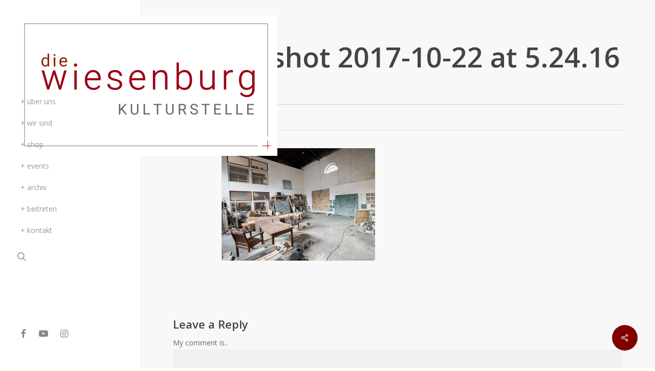

--- FILE ---
content_type: text/html; charset=UTF-8
request_url: https://diewiesenburg.berlin/portfolio/lebendiger-adventskalender/screen-shot-2017-10-22-at-5-24-16-pm/
body_size: 15027
content:
<!doctype html>
<html lang="de-DE" class="no-js">
<head>
	<meta charset="UTF-8">
	<meta name="viewport" content="width=device-width, initial-scale=1, maximum-scale=1, user-scalable=0" /><link rel="shortcut icon" href="https://usercontent.one/wp/diewiesenburg.berlin/wp-content/uploads/2017/04/fav.png?media=1682755606" /><meta name='robots' content='index, follow, max-image-preview:large, max-snippet:-1, max-video-preview:-1' />
<link rel="alternate" hreflang="de" href="https://diewiesenburg.berlin/portfolio/lebendiger-adventskalender/screen-shot-2017-10-22-at-5-24-16-pm/" />
<link rel="alternate" hreflang="x-default" href="https://diewiesenburg.berlin/portfolio/lebendiger-adventskalender/screen-shot-2017-10-22-at-5-24-16-pm/" />

	<!-- This site is optimized with the Yoast SEO plugin v20.12 - https://yoast.com/wordpress/plugins/seo/ -->
	<title>Screen shot 2017-10-22 at 5.24.16 PM -</title>
	<link rel="canonical" href="https://diewiesenburg.berlin/portfolio/lebendiger-adventskalender/screen-shot-2017-10-22-at-5-24-16-pm/" />
	<meta property="og:locale" content="de_DE" />
	<meta property="og:type" content="article" />
	<meta property="og:title" content="Screen shot 2017-10-22 at 5.24.16 PM -" />
	<meta property="og:url" content="https://diewiesenburg.berlin/portfolio/lebendiger-adventskalender/screen-shot-2017-10-22-at-5-24-16-pm/" />
	<meta property="article:publisher" content="https://www.facebook.com/diewiesenburg.berlin/" />
	<meta property="og:image" content="https://diewiesenburg.berlin/portfolio/lebendiger-adventskalender/screen-shot-2017-10-22-at-5-24-16-pm" />
	<meta property="og:image:width" content="786" />
	<meta property="og:image:height" content="576" />
	<meta property="og:image:type" content="image/png" />
	<meta name="twitter:card" content="summary_large_image" />
	<meta name="twitter:site" content="@Yoast" />
	<script type="application/ld+json" class="yoast-schema-graph">{"@context":"https://schema.org","@graph":[{"@type":"WebPage","@id":"https://diewiesenburg.berlin/portfolio/lebendiger-adventskalender/screen-shot-2017-10-22-at-5-24-16-pm/","url":"https://diewiesenburg.berlin/portfolio/lebendiger-adventskalender/screen-shot-2017-10-22-at-5-24-16-pm/","name":"Screen shot 2017-10-22 at 5.24.16 PM -","isPartOf":{"@id":"https://diewiesenburg.berlin/#website"},"primaryImageOfPage":{"@id":"https://diewiesenburg.berlin/portfolio/lebendiger-adventskalender/screen-shot-2017-10-22-at-5-24-16-pm/#primaryimage"},"image":{"@id":"https://diewiesenburg.berlin/portfolio/lebendiger-adventskalender/screen-shot-2017-10-22-at-5-24-16-pm/#primaryimage"},"thumbnailUrl":"https://diewiesenburg.berlin/wp-content/uploads/2017/10/Screen-shot-2017-10-22-at-5.24.16-PM.png","datePublished":"2017-10-22T15:25:03+00:00","dateModified":"2017-10-22T15:25:03+00:00","breadcrumb":{"@id":"https://diewiesenburg.berlin/portfolio/lebendiger-adventskalender/screen-shot-2017-10-22-at-5-24-16-pm/#breadcrumb"},"inLanguage":"de","potentialAction":[{"@type":"ReadAction","target":["https://diewiesenburg.berlin/portfolio/lebendiger-adventskalender/screen-shot-2017-10-22-at-5-24-16-pm/"]}]},{"@type":"ImageObject","inLanguage":"de","@id":"https://diewiesenburg.berlin/portfolio/lebendiger-adventskalender/screen-shot-2017-10-22-at-5-24-16-pm/#primaryimage","url":"https://diewiesenburg.berlin/wp-content/uploads/2017/10/Screen-shot-2017-10-22-at-5.24.16-PM.png","contentUrl":"https://diewiesenburg.berlin/wp-content/uploads/2017/10/Screen-shot-2017-10-22-at-5.24.16-PM.png","width":786,"height":576},{"@type":"BreadcrumbList","@id":"https://diewiesenburg.berlin/portfolio/lebendiger-adventskalender/screen-shot-2017-10-22-at-5-24-16-pm/#breadcrumb","itemListElement":[{"@type":"ListItem","position":1,"name":"Home","item":"https://diewiesenburg.berlin/"},{"@type":"ListItem","position":2,"name":"Lebendiger Adventskalender","item":"https://diewiesenburg.berlin/portfolio/lebendiger-adventskalender/"},{"@type":"ListItem","position":3,"name":"Screen shot 2017-10-22 at 5.24.16 PM"}]},{"@type":"WebSite","@id":"https://diewiesenburg.berlin/#website","url":"https://diewiesenburg.berlin/","name":"","description":"","potentialAction":[{"@type":"SearchAction","target":{"@type":"EntryPoint","urlTemplate":"https://diewiesenburg.berlin/?s={search_term_string}"},"query-input":"required name=search_term_string"}],"inLanguage":"de"}]}</script>
	<!-- / Yoast SEO plugin. -->


<link rel='dns-prefetch' href='//fonts.googleapis.com' />
<link rel="alternate" type="application/rss+xml" title=" &raquo; Feed" href="https://diewiesenburg.berlin/feed/" />
<link rel="alternate" type="application/rss+xml" title=" &raquo; Kommentar-Feed" href="https://diewiesenburg.berlin/comments/feed/" />
<link rel="alternate" type="application/rss+xml" title=" &raquo; Screen shot 2017-10-22 at 5.24.16 PM-Kommentar-Feed" href="https://diewiesenburg.berlin/portfolio/lebendiger-adventskalender/screen-shot-2017-10-22-at-5-24-16-pm/feed/" />
<script type="text/javascript">
window._wpemojiSettings = {"baseUrl":"https:\/\/s.w.org\/images\/core\/emoji\/14.0.0\/72x72\/","ext":".png","svgUrl":"https:\/\/s.w.org\/images\/core\/emoji\/14.0.0\/svg\/","svgExt":".svg","source":{"concatemoji":"https:\/\/diewiesenburg.berlin\/wp-includes\/js\/wp-emoji-release.min.js?ver=891fa2e9649198d01da6934a70dca1d5"}};
/*! This file is auto-generated */
!function(e,a,t){var n,r,o,i=a.createElement("canvas"),p=i.getContext&&i.getContext("2d");function s(e,t){var a=String.fromCharCode,e=(p.clearRect(0,0,i.width,i.height),p.fillText(a.apply(this,e),0,0),i.toDataURL());return p.clearRect(0,0,i.width,i.height),p.fillText(a.apply(this,t),0,0),e===i.toDataURL()}function c(e){var t=a.createElement("script");t.src=e,t.defer=t.type="text/javascript",a.getElementsByTagName("head")[0].appendChild(t)}for(o=Array("flag","emoji"),t.supports={everything:!0,everythingExceptFlag:!0},r=0;r<o.length;r++)t.supports[o[r]]=function(e){if(p&&p.fillText)switch(p.textBaseline="top",p.font="600 32px Arial",e){case"flag":return s([127987,65039,8205,9895,65039],[127987,65039,8203,9895,65039])?!1:!s([55356,56826,55356,56819],[55356,56826,8203,55356,56819])&&!s([55356,57332,56128,56423,56128,56418,56128,56421,56128,56430,56128,56423,56128,56447],[55356,57332,8203,56128,56423,8203,56128,56418,8203,56128,56421,8203,56128,56430,8203,56128,56423,8203,56128,56447]);case"emoji":return!s([129777,127995,8205,129778,127999],[129777,127995,8203,129778,127999])}return!1}(o[r]),t.supports.everything=t.supports.everything&&t.supports[o[r]],"flag"!==o[r]&&(t.supports.everythingExceptFlag=t.supports.everythingExceptFlag&&t.supports[o[r]]);t.supports.everythingExceptFlag=t.supports.everythingExceptFlag&&!t.supports.flag,t.DOMReady=!1,t.readyCallback=function(){t.DOMReady=!0},t.supports.everything||(n=function(){t.readyCallback()},a.addEventListener?(a.addEventListener("DOMContentLoaded",n,!1),e.addEventListener("load",n,!1)):(e.attachEvent("onload",n),a.attachEvent("onreadystatechange",function(){"complete"===a.readyState&&t.readyCallback()})),(e=t.source||{}).concatemoji?c(e.concatemoji):e.wpemoji&&e.twemoji&&(c(e.twemoji),c(e.wpemoji)))}(window,document,window._wpemojiSettings);
</script>
<style type="text/css">
img.wp-smiley,
img.emoji {
	display: inline !important;
	border: none !important;
	box-shadow: none !important;
	height: 1em !important;
	width: 1em !important;
	margin: 0 0.07em !important;
	vertical-align: -0.1em !important;
	background: none !important;
	padding: 0 !important;
}
</style>
	<link rel='stylesheet' id='wp-block-library-css' href='https://diewiesenburg.berlin/wp-includes/css/dist/block-library/style.min.css?ver=891fa2e9649198d01da6934a70dca1d5' type='text/css' media='all' />
<link rel='stylesheet' id='classic-theme-styles-css' href='https://diewiesenburg.berlin/wp-includes/css/classic-themes.min.css?ver=1' type='text/css' media='all' />
<style id='global-styles-inline-css' type='text/css'>
body{--wp--preset--color--black: #000000;--wp--preset--color--cyan-bluish-gray: #abb8c3;--wp--preset--color--white: #ffffff;--wp--preset--color--pale-pink: #f78da7;--wp--preset--color--vivid-red: #cf2e2e;--wp--preset--color--luminous-vivid-orange: #ff6900;--wp--preset--color--luminous-vivid-amber: #fcb900;--wp--preset--color--light-green-cyan: #7bdcb5;--wp--preset--color--vivid-green-cyan: #00d084;--wp--preset--color--pale-cyan-blue: #8ed1fc;--wp--preset--color--vivid-cyan-blue: #0693e3;--wp--preset--color--vivid-purple: #9b51e0;--wp--preset--gradient--vivid-cyan-blue-to-vivid-purple: linear-gradient(135deg,rgba(6,147,227,1) 0%,rgb(155,81,224) 100%);--wp--preset--gradient--light-green-cyan-to-vivid-green-cyan: linear-gradient(135deg,rgb(122,220,180) 0%,rgb(0,208,130) 100%);--wp--preset--gradient--luminous-vivid-amber-to-luminous-vivid-orange: linear-gradient(135deg,rgba(252,185,0,1) 0%,rgba(255,105,0,1) 100%);--wp--preset--gradient--luminous-vivid-orange-to-vivid-red: linear-gradient(135deg,rgba(255,105,0,1) 0%,rgb(207,46,46) 100%);--wp--preset--gradient--very-light-gray-to-cyan-bluish-gray: linear-gradient(135deg,rgb(238,238,238) 0%,rgb(169,184,195) 100%);--wp--preset--gradient--cool-to-warm-spectrum: linear-gradient(135deg,rgb(74,234,220) 0%,rgb(151,120,209) 20%,rgb(207,42,186) 40%,rgb(238,44,130) 60%,rgb(251,105,98) 80%,rgb(254,248,76) 100%);--wp--preset--gradient--blush-light-purple: linear-gradient(135deg,rgb(255,206,236) 0%,rgb(152,150,240) 100%);--wp--preset--gradient--blush-bordeaux: linear-gradient(135deg,rgb(254,205,165) 0%,rgb(254,45,45) 50%,rgb(107,0,62) 100%);--wp--preset--gradient--luminous-dusk: linear-gradient(135deg,rgb(255,203,112) 0%,rgb(199,81,192) 50%,rgb(65,88,208) 100%);--wp--preset--gradient--pale-ocean: linear-gradient(135deg,rgb(255,245,203) 0%,rgb(182,227,212) 50%,rgb(51,167,181) 100%);--wp--preset--gradient--electric-grass: linear-gradient(135deg,rgb(202,248,128) 0%,rgb(113,206,126) 100%);--wp--preset--gradient--midnight: linear-gradient(135deg,rgb(2,3,129) 0%,rgb(40,116,252) 100%);--wp--preset--duotone--dark-grayscale: url('#wp-duotone-dark-grayscale');--wp--preset--duotone--grayscale: url('#wp-duotone-grayscale');--wp--preset--duotone--purple-yellow: url('#wp-duotone-purple-yellow');--wp--preset--duotone--blue-red: url('#wp-duotone-blue-red');--wp--preset--duotone--midnight: url('#wp-duotone-midnight');--wp--preset--duotone--magenta-yellow: url('#wp-duotone-magenta-yellow');--wp--preset--duotone--purple-green: url('#wp-duotone-purple-green');--wp--preset--duotone--blue-orange: url('#wp-duotone-blue-orange');--wp--preset--font-size--small: 13px;--wp--preset--font-size--medium: 20px;--wp--preset--font-size--large: 36px;--wp--preset--font-size--x-large: 42px;--wp--preset--spacing--20: 0.44rem;--wp--preset--spacing--30: 0.67rem;--wp--preset--spacing--40: 1rem;--wp--preset--spacing--50: 1.5rem;--wp--preset--spacing--60: 2.25rem;--wp--preset--spacing--70: 3.38rem;--wp--preset--spacing--80: 5.06rem;}:where(.is-layout-flex){gap: 0.5em;}body .is-layout-flow > .alignleft{float: left;margin-inline-start: 0;margin-inline-end: 2em;}body .is-layout-flow > .alignright{float: right;margin-inline-start: 2em;margin-inline-end: 0;}body .is-layout-flow > .aligncenter{margin-left: auto !important;margin-right: auto !important;}body .is-layout-constrained > .alignleft{float: left;margin-inline-start: 0;margin-inline-end: 2em;}body .is-layout-constrained > .alignright{float: right;margin-inline-start: 2em;margin-inline-end: 0;}body .is-layout-constrained > .aligncenter{margin-left: auto !important;margin-right: auto !important;}body .is-layout-constrained > :where(:not(.alignleft):not(.alignright):not(.alignfull)){max-width: var(--wp--style--global--content-size);margin-left: auto !important;margin-right: auto !important;}body .is-layout-constrained > .alignwide{max-width: var(--wp--style--global--wide-size);}body .is-layout-flex{display: flex;}body .is-layout-flex{flex-wrap: wrap;align-items: center;}body .is-layout-flex > *{margin: 0;}:where(.wp-block-columns.is-layout-flex){gap: 2em;}.has-black-color{color: var(--wp--preset--color--black) !important;}.has-cyan-bluish-gray-color{color: var(--wp--preset--color--cyan-bluish-gray) !important;}.has-white-color{color: var(--wp--preset--color--white) !important;}.has-pale-pink-color{color: var(--wp--preset--color--pale-pink) !important;}.has-vivid-red-color{color: var(--wp--preset--color--vivid-red) !important;}.has-luminous-vivid-orange-color{color: var(--wp--preset--color--luminous-vivid-orange) !important;}.has-luminous-vivid-amber-color{color: var(--wp--preset--color--luminous-vivid-amber) !important;}.has-light-green-cyan-color{color: var(--wp--preset--color--light-green-cyan) !important;}.has-vivid-green-cyan-color{color: var(--wp--preset--color--vivid-green-cyan) !important;}.has-pale-cyan-blue-color{color: var(--wp--preset--color--pale-cyan-blue) !important;}.has-vivid-cyan-blue-color{color: var(--wp--preset--color--vivid-cyan-blue) !important;}.has-vivid-purple-color{color: var(--wp--preset--color--vivid-purple) !important;}.has-black-background-color{background-color: var(--wp--preset--color--black) !important;}.has-cyan-bluish-gray-background-color{background-color: var(--wp--preset--color--cyan-bluish-gray) !important;}.has-white-background-color{background-color: var(--wp--preset--color--white) !important;}.has-pale-pink-background-color{background-color: var(--wp--preset--color--pale-pink) !important;}.has-vivid-red-background-color{background-color: var(--wp--preset--color--vivid-red) !important;}.has-luminous-vivid-orange-background-color{background-color: var(--wp--preset--color--luminous-vivid-orange) !important;}.has-luminous-vivid-amber-background-color{background-color: var(--wp--preset--color--luminous-vivid-amber) !important;}.has-light-green-cyan-background-color{background-color: var(--wp--preset--color--light-green-cyan) !important;}.has-vivid-green-cyan-background-color{background-color: var(--wp--preset--color--vivid-green-cyan) !important;}.has-pale-cyan-blue-background-color{background-color: var(--wp--preset--color--pale-cyan-blue) !important;}.has-vivid-cyan-blue-background-color{background-color: var(--wp--preset--color--vivid-cyan-blue) !important;}.has-vivid-purple-background-color{background-color: var(--wp--preset--color--vivid-purple) !important;}.has-black-border-color{border-color: var(--wp--preset--color--black) !important;}.has-cyan-bluish-gray-border-color{border-color: var(--wp--preset--color--cyan-bluish-gray) !important;}.has-white-border-color{border-color: var(--wp--preset--color--white) !important;}.has-pale-pink-border-color{border-color: var(--wp--preset--color--pale-pink) !important;}.has-vivid-red-border-color{border-color: var(--wp--preset--color--vivid-red) !important;}.has-luminous-vivid-orange-border-color{border-color: var(--wp--preset--color--luminous-vivid-orange) !important;}.has-luminous-vivid-amber-border-color{border-color: var(--wp--preset--color--luminous-vivid-amber) !important;}.has-light-green-cyan-border-color{border-color: var(--wp--preset--color--light-green-cyan) !important;}.has-vivid-green-cyan-border-color{border-color: var(--wp--preset--color--vivid-green-cyan) !important;}.has-pale-cyan-blue-border-color{border-color: var(--wp--preset--color--pale-cyan-blue) !important;}.has-vivid-cyan-blue-border-color{border-color: var(--wp--preset--color--vivid-cyan-blue) !important;}.has-vivid-purple-border-color{border-color: var(--wp--preset--color--vivid-purple) !important;}.has-vivid-cyan-blue-to-vivid-purple-gradient-background{background: var(--wp--preset--gradient--vivid-cyan-blue-to-vivid-purple) !important;}.has-light-green-cyan-to-vivid-green-cyan-gradient-background{background: var(--wp--preset--gradient--light-green-cyan-to-vivid-green-cyan) !important;}.has-luminous-vivid-amber-to-luminous-vivid-orange-gradient-background{background: var(--wp--preset--gradient--luminous-vivid-amber-to-luminous-vivid-orange) !important;}.has-luminous-vivid-orange-to-vivid-red-gradient-background{background: var(--wp--preset--gradient--luminous-vivid-orange-to-vivid-red) !important;}.has-very-light-gray-to-cyan-bluish-gray-gradient-background{background: var(--wp--preset--gradient--very-light-gray-to-cyan-bluish-gray) !important;}.has-cool-to-warm-spectrum-gradient-background{background: var(--wp--preset--gradient--cool-to-warm-spectrum) !important;}.has-blush-light-purple-gradient-background{background: var(--wp--preset--gradient--blush-light-purple) !important;}.has-blush-bordeaux-gradient-background{background: var(--wp--preset--gradient--blush-bordeaux) !important;}.has-luminous-dusk-gradient-background{background: var(--wp--preset--gradient--luminous-dusk) !important;}.has-pale-ocean-gradient-background{background: var(--wp--preset--gradient--pale-ocean) !important;}.has-electric-grass-gradient-background{background: var(--wp--preset--gradient--electric-grass) !important;}.has-midnight-gradient-background{background: var(--wp--preset--gradient--midnight) !important;}.has-small-font-size{font-size: var(--wp--preset--font-size--small) !important;}.has-medium-font-size{font-size: var(--wp--preset--font-size--medium) !important;}.has-large-font-size{font-size: var(--wp--preset--font-size--large) !important;}.has-x-large-font-size{font-size: var(--wp--preset--font-size--x-large) !important;}
.wp-block-navigation a:where(:not(.wp-element-button)){color: inherit;}
:where(.wp-block-columns.is-layout-flex){gap: 2em;}
.wp-block-pullquote{font-size: 1.5em;line-height: 1.6;}
</style>
<link rel='stylesheet' id='contact-form-7-css' href='https://usercontent.one/wp/diewiesenburg.berlin/wp-content/plugins/contact-form-7/includes/css/styles.css?ver=5.7.7&media=1682755606' type='text/css' media='all' />
<link rel='stylesheet' id='salient-social-css' href='https://usercontent.one/wp/diewiesenburg.berlin/wp-content/plugins/salient-social/css/style.css?ver=1.2.2&media=1682755606' type='text/css' media='all' />
<style id='salient-social-inline-css' type='text/css'>

  .sharing-default-minimal .nectar-love.loved,
  body .nectar-social[data-color-override="override"].fixed > a:before, 
  body .nectar-social[data-color-override="override"].fixed .nectar-social-inner a,
  .sharing-default-minimal .nectar-social[data-color-override="override"] .nectar-social-inner a:hover,
  .nectar-social.vertical[data-color-override="override"] .nectar-social-inner a:hover {
    background-color: #800000;
  }
  .nectar-social.hover .nectar-love.loved,
  .nectar-social.hover > .nectar-love-button a:hover,
  .nectar-social[data-color-override="override"].hover > div a:hover,
  #single-below-header .nectar-social[data-color-override="override"].hover > div a:hover,
  .nectar-social[data-color-override="override"].hover .share-btn:hover,
  .sharing-default-minimal .nectar-social[data-color-override="override"] .nectar-social-inner a {
    border-color: #800000;
  }
  #single-below-header .nectar-social.hover .nectar-love.loved i,
  #single-below-header .nectar-social.hover[data-color-override="override"] a:hover,
  #single-below-header .nectar-social.hover[data-color-override="override"] a:hover i,
  #single-below-header .nectar-social.hover .nectar-love-button a:hover i,
  .nectar-love:hover i,
  .hover .nectar-love:hover .total_loves,
  .nectar-love.loved i,
  .nectar-social.hover .nectar-love.loved .total_loves,
  .nectar-social.hover .share-btn:hover, 
  .nectar-social[data-color-override="override"].hover .nectar-social-inner a:hover,
  .nectar-social[data-color-override="override"].hover > div:hover span,
  .sharing-default-minimal .nectar-social[data-color-override="override"] .nectar-social-inner a:not(:hover) i,
  .sharing-default-minimal .nectar-social[data-color-override="override"] .nectar-social-inner a:not(:hover) {
    color: #800000;
  }
</style>
<link rel='stylesheet' id='wpml-legacy-horizontal-list-0-css' href='https://usercontent.one/wp/diewiesenburg.berlin/wp-content/plugins/sitepress-multilingual-cms/templates/language-switchers/legacy-list-horizontal/style.min.css?media=1682755606?ver=1' type='text/css' media='all' />
<link rel='stylesheet' id='wpml-legacy-vertical-list-0-css' href='https://usercontent.one/wp/diewiesenburg.berlin/wp-content/plugins/sitepress-multilingual-cms/templates/language-switchers/legacy-list-vertical/style.min.css?media=1682755606?ver=1' type='text/css' media='all' />
<link rel='stylesheet' id='wpml-menu-item-0-css' href='https://usercontent.one/wp/diewiesenburg.berlin/wp-content/plugins/sitepress-multilingual-cms/templates/language-switchers/menu-item/style.min.css?media=1682755606?ver=1' type='text/css' media='all' />
<link rel='stylesheet' id='font-awesome-css' href='https://usercontent.one/wp/diewiesenburg.berlin/wp-content/themes/salient/css/font-awesome-legacy.min.css?ver=4.7.1&media=1682755606' type='text/css' media='all' />
<link rel='stylesheet' id='salient-grid-system-css' href='https://usercontent.one/wp/diewiesenburg.berlin/wp-content/themes/salient/css/build/grid-system.css?ver=15.0.7&media=1682755606' type='text/css' media='all' />
<link rel='stylesheet' id='main-styles-css' href='https://usercontent.one/wp/diewiesenburg.berlin/wp-content/themes/salient/css/build/style.css?ver=15.0.7&media=1682755606' type='text/css' media='all' />
<style id='main-styles-inline-css' type='text/css'>
html:not(.page-trans-loaded) { background-color: #ffffff; }
</style>
<link rel='stylesheet' id='nectar-header-layout-left-css' href='https://usercontent.one/wp/diewiesenburg.berlin/wp-content/themes/salient/css/build/header/header-layout-left.css?ver=15.0.7&media=1682755606' type='text/css' media='all' />
<link rel='stylesheet' id='nectar-single-styles-css' href='https://usercontent.one/wp/diewiesenburg.berlin/wp-content/themes/salient/css/build/single.css?ver=15.0.7&media=1682755606' type='text/css' media='all' />
<link rel='stylesheet' id='nectar_default_font_open_sans-css' href='https://fonts.googleapis.com/css?family=Open+Sans%3A300%2C400%2C600%2C700&#038;subset=latin%2Clatin-ext' type='text/css' media='all' />
<link rel='stylesheet' id='responsive-css' href='https://usercontent.one/wp/diewiesenburg.berlin/wp-content/themes/salient/css/build/responsive.css?ver=15.0.7&media=1682755606' type='text/css' media='all' />
<link rel='stylesheet' id='select2-css' href='https://usercontent.one/wp/diewiesenburg.berlin/wp-content/themes/salient/css/build/plugins/select2.css?ver=4.0.1&media=1682755606' type='text/css' media='all' />
<link rel='stylesheet' id='skin-original-css' href='https://usercontent.one/wp/diewiesenburg.berlin/wp-content/themes/salient/css/build/skin-original.css?ver=15.0.7&media=1682755606' type='text/css' media='all' />
<style id='salient-wp-menu-dynamic-fallback-inline-css' type='text/css'>
#header-outer .nectar-ext-menu-item .image-layer-outer,#header-outer .nectar-ext-menu-item .image-layer,#header-outer .nectar-ext-menu-item .color-overlay,#slide-out-widget-area .nectar-ext-menu-item .image-layer-outer,#slide-out-widget-area .nectar-ext-menu-item .color-overlay,#slide-out-widget-area .nectar-ext-menu-item .image-layer{position:absolute;top:0;left:0;width:100%;height:100%;overflow:hidden;}.nectar-ext-menu-item .inner-content{position:relative;z-index:10;width:100%;}.nectar-ext-menu-item .image-layer{background-size:cover;background-position:center;transition:opacity 0.25s ease 0.1s;}#header-outer nav .nectar-ext-menu-item .image-layer:not(.loaded){background-image:none!important;}#header-outer nav .nectar-ext-menu-item .image-layer{opacity:0;}#header-outer nav .nectar-ext-menu-item .image-layer.loaded{opacity:1;}.nectar-ext-menu-item span[class*="inherit-h"] + .menu-item-desc{margin-top:0.4rem;}#mobile-menu .nectar-ext-menu-item .title,#slide-out-widget-area .nectar-ext-menu-item .title,.nectar-ext-menu-item .menu-title-text,.nectar-ext-menu-item .menu-item-desc{position:relative;}.nectar-ext-menu-item .menu-item-desc{display:block;line-height:1.4em;}body #slide-out-widget-area .nectar-ext-menu-item .menu-item-desc{line-height:1.4em;}#mobile-menu .nectar-ext-menu-item .title,#slide-out-widget-area .nectar-ext-menu-item:not(.style-img-above-text) .title,.nectar-ext-menu-item:not(.style-img-above-text) .menu-title-text,.nectar-ext-menu-item:not(.style-img-above-text) .menu-item-desc,.nectar-ext-menu-item:not(.style-img-above-text) i:before,.nectar-ext-menu-item:not(.style-img-above-text) .svg-icon{color:#fff;}#mobile-menu .nectar-ext-menu-item.style-img-above-text .title{color:inherit;}.sf-menu li ul li a .nectar-ext-menu-item .menu-title-text:after{display:none;}.menu-item .widget-area-active[data-margin="default"] > div:not(:last-child){margin-bottom:20px;}.nectar-ext-menu-item .color-overlay{transition:opacity 0.5s cubic-bezier(.15,.75,.5,1);}.nectar-ext-menu-item:hover .hover-zoom-in-slow .image-layer{transform:scale(1.15);transition:transform 4s cubic-bezier(0.1,0.2,.7,1);}.nectar-ext-menu-item:hover .hover-zoom-in-slow .color-overlay{transition:opacity 1.5s cubic-bezier(.15,.75,.5,1);}.nectar-ext-menu-item .hover-zoom-in-slow .image-layer{transition:transform 0.5s cubic-bezier(.15,.75,.5,1);}.nectar-ext-menu-item .hover-zoom-in-slow .color-overlay{transition:opacity 0.5s cubic-bezier(.15,.75,.5,1);}.nectar-ext-menu-item:hover .hover-zoom-in .image-layer{transform:scale(1.12);}.nectar-ext-menu-item .hover-zoom-in .image-layer{transition:transform 0.5s cubic-bezier(.15,.75,.5,1);}.nectar-ext-menu-item{display:flex;text-align:left;}#slide-out-widget-area .nectar-ext-menu-item .title,#slide-out-widget-area .nectar-ext-menu-item .menu-item-desc,#slide-out-widget-area .nectar-ext-menu-item .menu-title-text,#mobile-menu .nectar-ext-menu-item .title,#mobile-menu .nectar-ext-menu-item .menu-item-desc,#mobile-menu .nectar-ext-menu-item .menu-title-text{color:inherit!important;}#slide-out-widget-area .nectar-ext-menu-item,#mobile-menu .nectar-ext-menu-item{display:block;}#slide-out-widget-area.fullscreen-alt .nectar-ext-menu-item,#slide-out-widget-area.fullscreen .nectar-ext-menu-item{text-align:center;}#header-outer .nectar-ext-menu-item.style-img-above-text .image-layer-outer,#slide-out-widget-area .nectar-ext-menu-item.style-img-above-text .image-layer-outer{position:relative;}#header-outer .nectar-ext-menu-item.style-img-above-text,#slide-out-widget-area .nectar-ext-menu-item.style-img-above-text{flex-direction:column;}
</style>
<link rel='stylesheet' id='wpdreams-asl-basic-css' href='https://usercontent.one/wp/diewiesenburg.berlin/wp-content/plugins/ajax-search-lite/css/style.basic.css?ver=4.13.4&media=1682755606' type='text/css' media='all' />
<style id='wpdreams-asl-basic-inline-css' type='text/css'>

					div[id*='ajaxsearchlitesettings'].searchsettings .asl_option_inner label {
						font-size: 0px !important;
						color: rgba(0, 0, 0, 0);
					}
					div[id*='ajaxsearchlitesettings'].searchsettings .asl_option_inner label:after {
						font-size: 11px !important;
						position: absolute;
						top: 0;
						left: 0;
						z-index: 1;
					}
					.asl_w_container {
						width: 100%;
						margin: 0px 0px 0px 0px;
						min-width: 200px;
					}
					div[id*='ajaxsearchlite'].asl_m {
						width: 100%;
					}
					div[id*='ajaxsearchliteres'].wpdreams_asl_results div.resdrg span.highlighted {
						font-weight: bold;
						color: #d9312b;
						background-color: #eee;
					}
					div[id*='ajaxsearchliteres'].wpdreams_asl_results .results img.asl_image {
						width: 70px;
						height: 70px;
						object-fit: cover;
					}
					div[id*='ajaxsearchlite'].asl_r .results {
						max-height: auto;
					}
					div[id*='ajaxsearchlite'].asl_r {
						position: absolute;
					}
				
						div.asl_r.asl_w.vertical .results .item::after {
							display: block;
							position: absolute;
							bottom: 0;
							content: '';
							height: 1px;
							width: 100%;
							background: #D8D8D8;
						}
						div.asl_r.asl_w.vertical .results .item.asl_last_item::after {
							display: none;
						}
					
</style>
<link rel='stylesheet' id='wpdreams-asl-instance-css' href='https://usercontent.one/wp/diewiesenburg.berlin/wp-content/plugins/ajax-search-lite/css/style-simple-red.css?ver=4.13.4&media=1682755606' type='text/css' media='all' />
<link rel='stylesheet' id='dynamic-css-css' href='https://usercontent.one/wp/diewiesenburg.berlin/wp-content/themes/salient/css/salient-dynamic-styles.css?media=1682755606?ver=3249' type='text/css' media='all' />
<style id='dynamic-css-inline-css' type='text/css'>
@media only screen and (min-width:1000px){#page-header-wrap.fullscreen-header,#page-header-wrap.fullscreen-header #page-header-bg,html:not(.nectar-box-roll-loaded) .nectar-box-roll > #page-header-bg.fullscreen-header,.nectar_fullscreen_zoom_recent_projects,#nectar_fullscreen_rows:not(.afterLoaded) > div{height:100vh;}.wpb_row.vc_row-o-full-height.top-level,.wpb_row.vc_row-o-full-height.top-level > .col.span_12{min-height:100vh;}.nectar-slider-wrap[data-fullscreen="true"]:not(.loaded),.nectar-slider-wrap[data-fullscreen="true"]:not(.loaded) .swiper-container{height:calc(100vh + 2px)!important;}.admin-bar .nectar-slider-wrap[data-fullscreen="true"]:not(.loaded),.admin-bar .nectar-slider-wrap[data-fullscreen="true"]:not(.loaded) .swiper-container{height:calc(100vh - 30px)!important;}}@media only screen and (max-width:999px){.using-mobile-browser #nectar_fullscreen_rows:not(.afterLoaded):not([data-mobile-disable="on"]) > div{height:calc(100vh - 139px);}.using-mobile-browser .wpb_row.vc_row-o-full-height.top-level,.using-mobile-browser .wpb_row.vc_row-o-full-height.top-level > .col.span_12,[data-permanent-transparent="1"].using-mobile-browser .wpb_row.vc_row-o-full-height.top-level,[data-permanent-transparent="1"].using-mobile-browser .wpb_row.vc_row-o-full-height.top-level > .col.span_12{min-height:calc(100vh - 139px);}html:not(.nectar-box-roll-loaded) .nectar-box-roll > #page-header-bg.fullscreen-header,.nectar_fullscreen_zoom_recent_projects,.nectar-slider-wrap[data-fullscreen="true"]:not(.loaded),.nectar-slider-wrap[data-fullscreen="true"]:not(.loaded) .swiper-container,#nectar_fullscreen_rows:not(.afterLoaded):not([data-mobile-disable="on"]) > div{height:calc(100vh - 86px);}.wpb_row.vc_row-o-full-height.top-level,.wpb_row.vc_row-o-full-height.top-level > .col.span_12{min-height:calc(100vh - 86px);}body[data-transparent-header="false"] #ajax-content-wrap.no-scroll{min-height:calc(100vh - 86px);height:calc(100vh - 86px);}}.screen-reader-text,.nectar-skip-to-content:not(:focus){border:0;clip:rect(1px,1px,1px,1px);clip-path:inset(50%);height:1px;margin:-1px;overflow:hidden;padding:0;position:absolute!important;width:1px;word-wrap:normal!important;}.row .col img:not([srcset]){width:auto;}.row .col img.img-with-animation.nectar-lazy:not([srcset]){width:100%;}
.team-member[data-style="meta_overlaid"] .team-meta h3, .team-member[data-style="meta_overlaid_alt"] .team-meta h3, .team-member[data-style="bio_fullscreen"] .team-meta h3{
    font-size:28px !important;
    line-height:32px !important;
}


@media only screen and (max-width: 1000px) and (min-width: 690px) {
    body .clients.no-carousel.two-cols > div {
        width: 13% !important;
    }
}

@media only screen and (min-width: 1000px) {
    body .clients.no-carousel.two-cols > div {
            width: 11% !important;
    }
}
</style>
<link rel='stylesheet' id='redux-google-fonts-salient_redux-css' href='https://fonts.googleapis.com/css?family=Roboto%3A700%2C400%2C100%2C500%2C300&#038;subset=latin&#038;ver=1669280636' type='text/css' media='all' />
<script type='text/javascript' src='https://usercontent.one/wp/diewiesenburg.berlin/wp-content/plugins/jquery-updater/js/jquery-3.7.1.min.js?ver=3.7.1&media=1682755606' id='jquery-core-js'></script>
<script type='text/javascript' src='https://usercontent.one/wp/diewiesenburg.berlin/wp-content/plugins/jquery-updater/js/jquery-migrate-3.5.2.min.js?ver=3.5.2&media=1682755606' id='jquery-migrate-js'></script>
<link rel="https://api.w.org/" href="https://diewiesenburg.berlin/wp-json/" /><link rel="alternate" type="application/json" href="https://diewiesenburg.berlin/wp-json/wp/v2/media/7676" /><link rel="EditURI" type="application/rsd+xml" title="RSD" href="https://diewiesenburg.berlin/xmlrpc.php?rsd" />
<link rel="alternate" type="application/json+oembed" href="https://diewiesenburg.berlin/wp-json/oembed/1.0/embed?url=https%3A%2F%2Fdiewiesenburg.berlin%2Fportfolio%2Flebendiger-adventskalender%2Fscreen-shot-2017-10-22-at-5-24-16-pm%2F" />
<link rel="alternate" type="text/xml+oembed" href="https://diewiesenburg.berlin/wp-json/oembed/1.0/embed?url=https%3A%2F%2Fdiewiesenburg.berlin%2Fportfolio%2Flebendiger-adventskalender%2Fscreen-shot-2017-10-22-at-5-24-16-pm%2F&#038;format=xml" />
<meta name="generator" content="WPML ver:4.8.6 stt:1,3;" />
<script type="text/javascript"> var root = document.getElementsByTagName( "html" )[0]; root.setAttribute( "class", "js" ); </script>				<link rel="preconnect" href="https://fonts.gstatic.com" crossorigin />
				<link rel="preload" as="style" href="//fonts.googleapis.com/css?family=Open+Sans&display=swap" />
								<link rel="stylesheet" href="//fonts.googleapis.com/css?family=Open+Sans&display=swap" media="all" />
				<meta name="generator" content="Powered by WPBakery Page Builder - drag and drop page builder for WordPress."/>
<noscript><style> .wpb_animate_when_almost_visible { opacity: 1; }</style></noscript></head><body data-rsssl=1 class="attachment attachment-template-default single single-attachment postid-7676 attachmentid-7676 attachment-png nectar-auto-lightbox original wpb-js-composer js-comp-ver-6.9.1 vc_responsive" data-footer-reveal="false" data-footer-reveal-shadow="none" data-header-format="left-header" data-body-border="off" data-boxed-style="" data-header-breakpoint="1000" data-dropdown-style="minimal" data-cae="easeOutCubic" data-cad="3000" data-megamenu-width="contained" data-aie="zoom-out" data-ls="magnific" data-apte="standard" data-hhun="0" data-fancy-form-rcs="1" data-form-style="minimal" data-form-submit="see-through" data-is="minimal" data-button-style="default" data-user-account-button="false" data-flex-cols="true" data-col-gap="default" data-header-inherit-rc="false" data-header-search="true" data-animated-anchors="true" data-ajax-transitions="true" data-full-width-header="true" data-slide-out-widget-area="true" data-slide-out-widget-area-style="fullscreen" data-user-set-ocm="off" data-loading-animation="none" data-bg-header="false" data-responsive="1" data-ext-responsive="true" data-ext-padding="90" data-header-resize="0" data-header-color="custom" data-transparent-header="false" data-cart="false" data-remove-m-parallax="" data-remove-m-video-bgs="" data-m-animate="0" data-force-header-trans-color="light" data-smooth-scrolling="0" data-permanent-transparent="false" >
	
	<script type="text/javascript">
	 (function(window, document) {

		 if(navigator.userAgent.match(/(Android|iPod|iPhone|iPad|BlackBerry|IEMobile|Opera Mini)/)) {
			 document.body.className += " using-mobile-browser mobile ";
		 }

		 if( !("ontouchstart" in window) ) {

			 var body = document.querySelector("body");
			 var winW = window.innerWidth;
			 var bodyW = body.clientWidth;

			 if (winW > bodyW + 4) {
				 body.setAttribute("style", "--scroll-bar-w: " + (winW - bodyW - 4) + "px");
			 } else {
				 body.setAttribute("style", "--scroll-bar-w: 0px");
			 }
		 }

	 })(window, document);
   </script><svg xmlns="http://www.w3.org/2000/svg" viewBox="0 0 0 0" width="0" height="0" focusable="false" role="none" style="visibility: hidden; position: absolute; left: -9999px; overflow: hidden;" ><defs><filter id="wp-duotone-dark-grayscale"><feColorMatrix color-interpolation-filters="sRGB" type="matrix" values=" .299 .587 .114 0 0 .299 .587 .114 0 0 .299 .587 .114 0 0 .299 .587 .114 0 0 " /><feComponentTransfer color-interpolation-filters="sRGB" ><feFuncR type="table" tableValues="0 0.49803921568627" /><feFuncG type="table" tableValues="0 0.49803921568627" /><feFuncB type="table" tableValues="0 0.49803921568627" /><feFuncA type="table" tableValues="1 1" /></feComponentTransfer><feComposite in2="SourceGraphic" operator="in" /></filter></defs></svg><svg xmlns="http://www.w3.org/2000/svg" viewBox="0 0 0 0" width="0" height="0" focusable="false" role="none" style="visibility: hidden; position: absolute; left: -9999px; overflow: hidden;" ><defs><filter id="wp-duotone-grayscale"><feColorMatrix color-interpolation-filters="sRGB" type="matrix" values=" .299 .587 .114 0 0 .299 .587 .114 0 0 .299 .587 .114 0 0 .299 .587 .114 0 0 " /><feComponentTransfer color-interpolation-filters="sRGB" ><feFuncR type="table" tableValues="0 1" /><feFuncG type="table" tableValues="0 1" /><feFuncB type="table" tableValues="0 1" /><feFuncA type="table" tableValues="1 1" /></feComponentTransfer><feComposite in2="SourceGraphic" operator="in" /></filter></defs></svg><svg xmlns="http://www.w3.org/2000/svg" viewBox="0 0 0 0" width="0" height="0" focusable="false" role="none" style="visibility: hidden; position: absolute; left: -9999px; overflow: hidden;" ><defs><filter id="wp-duotone-purple-yellow"><feColorMatrix color-interpolation-filters="sRGB" type="matrix" values=" .299 .587 .114 0 0 .299 .587 .114 0 0 .299 .587 .114 0 0 .299 .587 .114 0 0 " /><feComponentTransfer color-interpolation-filters="sRGB" ><feFuncR type="table" tableValues="0.54901960784314 0.98823529411765" /><feFuncG type="table" tableValues="0 1" /><feFuncB type="table" tableValues="0.71764705882353 0.25490196078431" /><feFuncA type="table" tableValues="1 1" /></feComponentTransfer><feComposite in2="SourceGraphic" operator="in" /></filter></defs></svg><svg xmlns="http://www.w3.org/2000/svg" viewBox="0 0 0 0" width="0" height="0" focusable="false" role="none" style="visibility: hidden; position: absolute; left: -9999px; overflow: hidden;" ><defs><filter id="wp-duotone-blue-red"><feColorMatrix color-interpolation-filters="sRGB" type="matrix" values=" .299 .587 .114 0 0 .299 .587 .114 0 0 .299 .587 .114 0 0 .299 .587 .114 0 0 " /><feComponentTransfer color-interpolation-filters="sRGB" ><feFuncR type="table" tableValues="0 1" /><feFuncG type="table" tableValues="0 0.27843137254902" /><feFuncB type="table" tableValues="0.5921568627451 0.27843137254902" /><feFuncA type="table" tableValues="1 1" /></feComponentTransfer><feComposite in2="SourceGraphic" operator="in" /></filter></defs></svg><svg xmlns="http://www.w3.org/2000/svg" viewBox="0 0 0 0" width="0" height="0" focusable="false" role="none" style="visibility: hidden; position: absolute; left: -9999px; overflow: hidden;" ><defs><filter id="wp-duotone-midnight"><feColorMatrix color-interpolation-filters="sRGB" type="matrix" values=" .299 .587 .114 0 0 .299 .587 .114 0 0 .299 .587 .114 0 0 .299 .587 .114 0 0 " /><feComponentTransfer color-interpolation-filters="sRGB" ><feFuncR type="table" tableValues="0 0" /><feFuncG type="table" tableValues="0 0.64705882352941" /><feFuncB type="table" tableValues="0 1" /><feFuncA type="table" tableValues="1 1" /></feComponentTransfer><feComposite in2="SourceGraphic" operator="in" /></filter></defs></svg><svg xmlns="http://www.w3.org/2000/svg" viewBox="0 0 0 0" width="0" height="0" focusable="false" role="none" style="visibility: hidden; position: absolute; left: -9999px; overflow: hidden;" ><defs><filter id="wp-duotone-magenta-yellow"><feColorMatrix color-interpolation-filters="sRGB" type="matrix" values=" .299 .587 .114 0 0 .299 .587 .114 0 0 .299 .587 .114 0 0 .299 .587 .114 0 0 " /><feComponentTransfer color-interpolation-filters="sRGB" ><feFuncR type="table" tableValues="0.78039215686275 1" /><feFuncG type="table" tableValues="0 0.94901960784314" /><feFuncB type="table" tableValues="0.35294117647059 0.47058823529412" /><feFuncA type="table" tableValues="1 1" /></feComponentTransfer><feComposite in2="SourceGraphic" operator="in" /></filter></defs></svg><svg xmlns="http://www.w3.org/2000/svg" viewBox="0 0 0 0" width="0" height="0" focusable="false" role="none" style="visibility: hidden; position: absolute; left: -9999px; overflow: hidden;" ><defs><filter id="wp-duotone-purple-green"><feColorMatrix color-interpolation-filters="sRGB" type="matrix" values=" .299 .587 .114 0 0 .299 .587 .114 0 0 .299 .587 .114 0 0 .299 .587 .114 0 0 " /><feComponentTransfer color-interpolation-filters="sRGB" ><feFuncR type="table" tableValues="0.65098039215686 0.40392156862745" /><feFuncG type="table" tableValues="0 1" /><feFuncB type="table" tableValues="0.44705882352941 0.4" /><feFuncA type="table" tableValues="1 1" /></feComponentTransfer><feComposite in2="SourceGraphic" operator="in" /></filter></defs></svg><svg xmlns="http://www.w3.org/2000/svg" viewBox="0 0 0 0" width="0" height="0" focusable="false" role="none" style="visibility: hidden; position: absolute; left: -9999px; overflow: hidden;" ><defs><filter id="wp-duotone-blue-orange"><feColorMatrix color-interpolation-filters="sRGB" type="matrix" values=" .299 .587 .114 0 0 .299 .587 .114 0 0 .299 .587 .114 0 0 .299 .587 .114 0 0 " /><feComponentTransfer color-interpolation-filters="sRGB" ><feFuncR type="table" tableValues="0.098039215686275 1" /><feFuncG type="table" tableValues="0 0.66274509803922" /><feFuncB type="table" tableValues="0.84705882352941 0.41960784313725" /><feFuncA type="table" tableValues="1 1" /></feComponentTransfer><feComposite in2="SourceGraphic" operator="in" /></filter></defs></svg><a href="#ajax-content-wrap" class="nectar-skip-to-content">Skip to main content</a><div id="ajax-loading-screen" data-disable-mobile="1" data-disable-fade-on-click="0" data-effect="standard" data-method="standard"><div class="loading-icon none"></div></div>	
	<div id="header-space"  data-header-mobile-fixed='1'></div> 
	
		<div id="header-outer" data-has-menu="true" data-has-buttons="yes" data-header-button_style="default" data-using-pr-menu="false" data-mobile-fixed="1" data-ptnm="false" data-lhe="animated_underline" data-user-set-bg="#ffffff" data-format="left-header" data-permanent-transparent="false" data-megamenu-rt="0" data-remove-fixed="0" data-header-resize="0" data-cart="false" data-transparency-option="0" data-box-shadow="small" data-shrink-num="6" data-using-secondary="0" data-using-logo="1" data-logo-height="120" data-m-logo-height="63" data-padding="28" data-full-width="true" data-condense="false" >
		
<header id="top">
	<div class="container">
		<div class="row">
			<div class="col span_3">
								<a id="logo" href="https://diewiesenburg.berlin" data-supplied-ml-starting-dark="false" data-supplied-ml-starting="false" data-supplied-ml="false" >
					<img class="stnd skip-lazy default-logo dark-version" width="1024" height="550" alt="" src="https://usercontent.one/wp/diewiesenburg.berlin/wp-content/uploads/2017/04/WB_LOGO6.png?media=1682755606" srcset="https://usercontent.one/wp/diewiesenburg.berlin/wp-content/uploads/2017/04/WB_LOGO6.png?media=1682755606 1x, https://usercontent.one/wp/diewiesenburg.berlin/wp-content/uploads/2017/04/WB_LOGO6.png?media=1682755606 2x" />				</a>
							</div><!--/span_3-->

			<div class="col span_9 col_last">
									<div class="nectar-mobile-only mobile-header"><div class="inner"></div></div>
									<a class="mobile-search" href="#searchbox"><span class="nectar-icon icon-salient-search" aria-hidden="true"></span><span class="screen-reader-text">search</span></a>
														<div class="slide-out-widget-area-toggle mobile-icon fullscreen" data-custom-color="false" data-icon-animation="simple-transform">
						<div> <a href="#sidewidgetarea" aria-label="Navigation Menu" aria-expanded="false" class="closed">
							<span class="screen-reader-text">Menu</span><span aria-hidden="true"> <i class="lines-button x2"> <i class="lines"></i> </i> </span>
						</a></div>
					</div>
				
				<div class="nav-outer">					<nav>
													<ul class="sf-menu">
								<li id="menu-item-4291" class="menu-item menu-item-type-post_type menu-item-object-page menu-item-has-children nectar-regular-menu-item menu-item-4291"><a href="https://diewiesenburg.berlin/ueber-uns/"><span><span class="menu-title-text">+ über uns</span></span></a>
<ul class="sub-menu">
	<li id="menu-item-4293" class="menu-item menu-item-type-post_type menu-item-object-page nectar-regular-menu-item menu-item-4293"><a href="https://diewiesenburg.berlin/mieter/"><span><span class="menu-title-text">+ mieter</span></span></a></li>
	<li id="menu-item-4288" class="menu-item menu-item-type-post_type menu-item-object-page nectar-regular-menu-item menu-item-4288"><a href="https://diewiesenburg.berlin/geschichte/"><span><span class="menu-title-text">+ geschichte</span></span></a></li>
	<li id="menu-item-4285" class="menu-item menu-item-type-post_type menu-item-object-page nectar-regular-menu-item menu-item-4285"><a href="https://diewiesenburg.berlin/referenzen/"><span><span class="menu-title-text">+ referenzen</span></span></a></li>
</ul>
</li>
<li id="menu-item-11292" class="menu-item menu-item-type-post_type menu-item-object-page menu-item-has-children nectar-regular-menu-item menu-item-11292"><a href="https://diewiesenburg.berlin/wir-sind/"><span><span class="menu-title-text">+ wir sind</span></span></a>
<ul class="sub-menu">
	<li id="menu-item-4287" class="menu-item menu-item-type-post_type menu-item-object-page nectar-regular-menu-item menu-item-4287"><a href="https://diewiesenburg.berlin/kulturstelle-de/"><span><span class="menu-title-text">+ verein</span></span></a></li>
	<li id="menu-item-11291" class="menu-item menu-item-type-post_type menu-item-object-page nectar-regular-menu-item menu-item-11291"><a href="https://diewiesenburg.berlin/genossenschaft/"><span><span class="menu-title-text">+ genossenschaft</span></span></a></li>
</ul>
</li>
<li id="menu-item-10628" class="menu-item menu-item-type-post_type menu-item-object-page nectar-regular-menu-item menu-item-10628"><a href="https://diewiesenburg.berlin/shop/"><span><span class="menu-title-text">+ shop</span></span></a></li>
<li id="menu-item-9299" class="menu-item menu-item-type-post_type menu-item-object-page menu-item-has-children nectar-regular-menu-item menu-item-9299"><a href="https://diewiesenburg.berlin/events/"><span><span class="menu-title-text">+ events</span></span></a>
<ul class="sub-menu">
	<li id="menu-item-4290" class="menu-item menu-item-type-post_type menu-item-object-page nectar-regular-menu-item menu-item-4290"><a href="https://diewiesenburg.berlin/programm/"><span><span class="menu-title-text">+ programm</span></span></a></li>
	<li id="menu-item-4289" class="menu-item menu-item-type-post_type menu-item-object-page nectar-regular-menu-item menu-item-4289"><a href="https://diewiesenburg.berlin/fuehrung/"><span><span class="menu-title-text">+ führung</span></span></a></li>
</ul>
</li>
<li id="menu-item-9352" class="menu-item menu-item-type-post_type menu-item-object-page nectar-regular-menu-item menu-item-9352"><a href="https://diewiesenburg.berlin/archiv/"><span><span class="menu-title-text">+ archiv</span></span></a></li>
<li id="menu-item-9328" class="menu-item menu-item-type-post_type menu-item-object-page menu-item-has-children nectar-regular-menu-item menu-item-9328"><a href="https://diewiesenburg.berlin/beitreten/"><span><span class="menu-title-text">+ beitreten</span></span></a>
<ul class="sub-menu">
	<li id="menu-item-4286" class="menu-item menu-item-type-post_type menu-item-object-page nectar-regular-menu-item menu-item-4286"><a href="https://diewiesenburg.berlin/mitgliedschaft/"><span><span class="menu-title-text">+ mitgliedschaft</span></span></a></li>
	<li id="menu-item-9335" class="menu-item menu-item-type-post_type menu-item-object-page nectar-regular-menu-item menu-item-9335"><a href="https://diewiesenburg.berlin/spenden/"><span><span class="menu-title-text">+ spenden</span></span></a></li>
</ul>
</li>
<li id="menu-item-4292" class="menu-item menu-item-type-post_type menu-item-object-page nectar-regular-menu-item menu-item-4292"><a href="https://diewiesenburg.berlin/kontakt/"><span><span class="menu-title-text">+ kontakt</span></span></a></li>
							</ul>
													<ul class="buttons sf-menu" data-user-set-ocm="off">

								<li id="search-btn"><div><a href="#searchbox"><span class="icon-salient-search" aria-hidden="true"></span><span class="screen-reader-text">search</span></a></div> </li>
							</ul>
						
					</nav>

					</div>
				</div><!--/span_9-->

				<div class="button_social_group"><ul><li id="social-in-menu"><a target="_blank" rel="noopener" href="https://www.facebook.com/diewiesenburg.berlin/"><span class="screen-reader-text">facebook</span><i class="fa fa-facebook" aria-hidden="true"></i> </a><a target="_blank" rel="noopener" href="https://www.youtube.com/channel/UCLlm45zfrlWZwKz1YMiwICA"><span class="screen-reader-text">youtube</span><i class="fa fa-youtube-play" aria-hidden="true"></i> </a><a target="_blank" rel="noopener" href="https://www.instagram.com/diewiesenburg.berlin/"><span class="screen-reader-text">instagram</span><i class="fa fa-instagram" aria-hidden="true"></i> </a></li></ul></div>
			</div><!--/row-->
					</div><!--/container-->
	</header>		
	</div>
	
<div id="search-outer" class="nectar">
	<div id="search">
		<div class="container">
			 <div id="search-box">
				 <div class="inner-wrap">
					 <div class="col span_12">
						  <form role="search" action="https://diewiesenburg.berlin/" method="GET">
															<input type="text" name="s" id="s" value="Start Typing..." aria-label="Search" data-placeholder="Start Typing..." />
							
						
												</form>
					</div><!--/span_12-->
				</div><!--/inner-wrap-->
			 </div><!--/search-box-->
			 <div id="close"><a href="#"><span class="screen-reader-text">Close Search</span>
				<span class="icon-salient-x" aria-hidden="true"></span>				 </a></div>
		 </div><!--/container-->
	</div><!--/search-->
</div><!--/search-outer-->
	<div id="ajax-content-wrap">
<div class="blurred-wrap">

<div class="container-wrap no-sidebar" data-midnight="dark" data-remove-post-date="0" data-remove-post-author="0" data-remove-post-comment-number="0">
	<div class="container main-content">

		
	  <div class="row heading-title hentry" data-header-style="default_minimal">
		<div class="col span_12 section-title blog-title">
						  <h1 class="entry-title">Screen shot 2017-10-22 at 5.24.16 PM</h1>

					</div><!--/section-title-->
	  </div><!--/row-->

	
		<div class="row">

			
			<div class="post-area col standard-minimal span_12 col_last" role="main">

			
<article id="post-7676" class="post-7676 attachment type-attachment status-inherit">
  
  <div class="inner-wrap">

		<div class="post-content" data-hide-featured-media="1">
      
        <div class="content-inner"><p class="attachment"><a href="https://usercontent.one/wp/diewiesenburg.berlin/wp-content/uploads/2017/10/Screen-shot-2017-10-22-at-5.24.16-PM.png?media=1682755606" rel="prettyPhoto[gallery-xVFr]"><img width="300" height="220" src="https://usercontent.one/wp/diewiesenburg.berlin/wp-content/uploads/2017/10/Screen-shot-2017-10-22-at-5.24.16-PM-300x220.png?media=1682755606" class="attachment-medium size-medium" alt="" decoding="async" loading="lazy" srcset="https://usercontent.one/wp/diewiesenburg.berlin/wp-content/uploads/2017/10/Screen-shot-2017-10-22-at-5.24.16-PM-300x220.png?media=1682755606 300w, https://usercontent.one/wp/diewiesenburg.berlin/wp-content/uploads/2017/10/Screen-shot-2017-10-22-at-5.24.16-PM-768x563.png?media=1682755606 768w, https://usercontent.one/wp/diewiesenburg.berlin/wp-content/uploads/2017/10/Screen-shot-2017-10-22-at-5.24.16-PM.png?media=1682755606 786w" sizes="(max-width: 300px) 100vw, 300px" /></a></p>
</div>        
      </div><!--/post-content-->
      
    </div><!--/inner-wrap-->
    
</article>
		</div><!--/post-area-->

			
		</div><!--/row-->

		<div class="row">

			
			<div class="comments-section" data-author-bio="true">
				
<div class="comment-wrap " data-midnight="dark" data-comments-open="true">


			<!-- If comments are open, but there are no comments. -->

	 

	<div id="respond" class="comment-respond">
		<h3 id="reply-title" class="comment-reply-title">Leave a Reply <small><a rel="nofollow" id="cancel-comment-reply-link" href="/portfolio/lebendiger-adventskalender/screen-shot-2017-10-22-at-5-24-16-pm/#respond" style="display:none;">Cancel Reply</a></small></h3><form action="https://diewiesenburg.berlin/wp-comments-post.php" method="post" id="commentform" class="comment-form"><div class="row"><div class="col span_12"><label for="comment">My comment is..</label><textarea id="comment" name="comment" cols="45" rows="8" aria-required="true"></textarea></div></div><input name="wpml_language_code" type="hidden" value="de" /><div class="row"> <div class="col span_4"><label for="author">Name <span class="required">*</span></label> <input id="author" name="author" type="text" value="" size="30" /></div>
<div class="col span_4"><label for="email">Email <span class="required">*</span></label><input id="email" name="email" type="text" value="" size="30" /></div>
<div class="col span_4 col_last"><label for="url">Website</label><input id="url" name="url" type="text" value="" size="30" /></div></div>
<p class="comment-form-cookies-consent"><input id="wp-comment-cookies-consent" name="wp-comment-cookies-consent" type="checkbox" value="yes" /><label for="wp-comment-cookies-consent">Save my name, email, and website in this browser for the next time I comment.</label></p>
<p class="form-submit"><input name="submit" type="submit" id="submit" class="submit" value="Submit Comment" /> <input type='hidden' name='comment_post_ID' value='7676' id='comment_post_ID' />
<input type='hidden' name='comment_parent' id='comment_parent' value='0' />
</p><p style="display: none;"><input type="hidden" id="akismet_comment_nonce" name="akismet_comment_nonce" value="7d639a5ab0" /></p><p style="display: none !important;" class="akismet-fields-container" data-prefix="ak_"><label>&#916;<textarea name="ak_hp_textarea" cols="45" rows="8" maxlength="100"></textarea></label><input type="hidden" id="ak_js_1" name="ak_js" value="210"/><script>document.getElementById( "ak_js_1" ).setAttribute( "value", ( new Date() ).getTime() );</script></p></form>	</div><!-- #respond -->
	<p class="akismet_comment_form_privacy_notice">Diese Website verwendet Akismet, um Spam zu reduzieren. <a href="https://akismet.com/privacy/" target="_blank" rel="nofollow noopener">Erfahre, wie deine Kommentardaten verarbeitet werden.</a></p>
</div>			</div>

		</div><!--/row-->

	</div><!--/container main-content-->
	</div><!--/container-wrap-->

<div class="nectar-social fixed" data-position="" data-rm-love="0" data-color-override="override"><a href="#"><i class="icon-default-style steadysets-icon-share"></i></a><div class="nectar-social-inner"><a class='facebook-share nectar-sharing' href='#' title='Share this'> <i class='fa fa-facebook'></i> <span class='social-text'>Share</span> </a><a class='twitter-share nectar-sharing' href='#' title='Tweet this'> <i class='fa fa-twitter'></i> <span class='social-text'>Tweet</span> </a><a class='linkedin-share nectar-sharing' href='#' title='Share this'> <i class='fa fa-linkedin'></i> <span class='social-text'>Share</span> </a><a class='pinterest-share nectar-sharing' href='#' title='Pin this'> <i class='fa fa-pinterest'></i> <span class='social-text'>Pin</span> </a></div></div>
<div id="footer-outer" data-midnight="light" data-cols="2" data-custom-color="true" data-disable-copyright="false" data-matching-section-color="false" data-copyright-line="false" data-using-bg-img="false" data-bg-img-overlay="0.4" data-full-width="false" data-using-widget-area="false" data-link-hover="default">
	
	
  <div class="row" id="copyright" data-layout="centered">
	
	<div class="container">
	   
				<div class="col span_5">
		   
				
  				<div class="widget">			
  				</div>		   
  			<p>© 2017 diewiesenburg.berlin</p>
		</div><!--/span_5-->
			   
	  <div class="col span_7 col_last">
      <ul class="social">
              </ul>
	  </div><!--/span_7-->
    
	  	
	</div><!--/container-->
  </div><!--/row-->
		
</div><!--/footer-outer-->

</div><!--blurred-wrap-->
	<div id="slide-out-widget-area-bg" class="fullscreen dark">
				</div>

		<div id="slide-out-widget-area" class="fullscreen" data-dropdown-func="default" data-back-txt="Back">

			<div class="inner-wrap">
			<div class="inner" data-prepend-menu-mobile="false">

				<a class="slide_out_area_close" href="#"><span class="screen-reader-text">Close Menu</span>
					<span class="icon-salient-x icon-default-style"></span>				</a>


									<div class="off-canvas-menu-container mobile-only" role="navigation">

						
						<ul class="menu">
							<li class="menu-item menu-item-type-post_type menu-item-object-page menu-item-has-children menu-item-4291"><a href="https://diewiesenburg.berlin/ueber-uns/">+ über uns</a>
<ul class="sub-menu">
	<li class="menu-item menu-item-type-post_type menu-item-object-page menu-item-4293"><a href="https://diewiesenburg.berlin/mieter/">+ mieter</a></li>
	<li class="menu-item menu-item-type-post_type menu-item-object-page menu-item-4288"><a href="https://diewiesenburg.berlin/geschichte/">+ geschichte</a></li>
	<li class="menu-item menu-item-type-post_type menu-item-object-page menu-item-4285"><a href="https://diewiesenburg.berlin/referenzen/">+ referenzen</a></li>
</ul>
</li>
<li class="menu-item menu-item-type-post_type menu-item-object-page menu-item-has-children menu-item-11292"><a href="https://diewiesenburg.berlin/wir-sind/">+ wir sind</a>
<ul class="sub-menu">
	<li class="menu-item menu-item-type-post_type menu-item-object-page menu-item-4287"><a href="https://diewiesenburg.berlin/kulturstelle-de/">+ verein</a></li>
	<li class="menu-item menu-item-type-post_type menu-item-object-page menu-item-11291"><a href="https://diewiesenburg.berlin/genossenschaft/">+ genossenschaft</a></li>
</ul>
</li>
<li class="menu-item menu-item-type-post_type menu-item-object-page menu-item-10628"><a href="https://diewiesenburg.berlin/shop/">+ shop</a></li>
<li class="menu-item menu-item-type-post_type menu-item-object-page menu-item-has-children menu-item-9299"><a href="https://diewiesenburg.berlin/events/">+ events</a>
<ul class="sub-menu">
	<li class="menu-item menu-item-type-post_type menu-item-object-page menu-item-4290"><a href="https://diewiesenburg.berlin/programm/">+ programm</a></li>
	<li class="menu-item menu-item-type-post_type menu-item-object-page menu-item-4289"><a href="https://diewiesenburg.berlin/fuehrung/">+ führung</a></li>
</ul>
</li>
<li class="menu-item menu-item-type-post_type menu-item-object-page menu-item-9352"><a href="https://diewiesenburg.berlin/archiv/">+ archiv</a></li>
<li class="menu-item menu-item-type-post_type menu-item-object-page menu-item-has-children menu-item-9328"><a href="https://diewiesenburg.berlin/beitreten/">+ beitreten</a>
<ul class="sub-menu">
	<li class="menu-item menu-item-type-post_type menu-item-object-page menu-item-4286"><a href="https://diewiesenburg.berlin/mitgliedschaft/">+ mitgliedschaft</a></li>
	<li class="menu-item menu-item-type-post_type menu-item-object-page menu-item-9335"><a href="https://diewiesenburg.berlin/spenden/">+ spenden</a></li>
</ul>
</li>
<li class="menu-item menu-item-type-post_type menu-item-object-page menu-item-4292"><a href="https://diewiesenburg.berlin/kontakt/">+ kontakt</a></li>

						</ul>

						<ul class="menu secondary-header-items">
													</ul>
					</div>
					
				</div>

				<div class="bottom-meta-wrap"><ul class="off-canvas-social-links"><li><a target="_blank" rel="noopener" href="https://www.facebook.com/diewiesenburg.berlin/"><i class="fa fa-facebook"></i></a></li><li><a target="_blank" rel="noopener" href="https://www.youtube.com/channel/UCLlm45zfrlWZwKz1YMiwICA"><i class="fa fa-youtube-play"></i></a></li><li><a target="_blank" rel="noopener" href="https://www.instagram.com/diewiesenburg.berlin/"><i class="fa fa-instagram"></i></a></li></ul></div><!--/bottom-meta-wrap--></div> <!--/inner-wrap-->
				</div>
		
</div> <!--/ajax-content-wrap-->

	<a id="to-top" href="#" class="
	mobile-enabled	"><i class="fa fa-angle-up"></i></a>
	
<div class="wpml-ls-statics-footer wpml-ls wpml-ls-legacy-list-vertical">
	<ul role="menu">

					<li class="wpml-ls-slot-footer wpml-ls-item wpml-ls-item-de wpml-ls-current-language wpml-ls-first-item wpml-ls-last-item wpml-ls-item-legacy-list-vertical" role="none">
				<a href="https://diewiesenburg.berlin/portfolio/lebendiger-adventskalender/screen-shot-2017-10-22-at-5-24-16-pm/" class="wpml-ls-link" role="menuitem" >
					<span class="wpml-ls-native" role="menuitem">Deutsch</span></a>
			</li>
		
	</ul>
</div>
<link data-pagespeed-no-defer data-nowprocket data-wpacu-skip data-no-optimize data-noptimize rel='stylesheet' id='main-styles-non-critical-css' href='https://usercontent.one/wp/diewiesenburg.berlin/wp-content/themes/salient/css/build/style-non-critical.css?ver=15.0.7&media=1682755606' type='text/css' media='all' />
<link data-pagespeed-no-defer data-nowprocket data-wpacu-skip data-no-optimize data-noptimize rel='stylesheet' id='magnific-css' href='https://usercontent.one/wp/diewiesenburg.berlin/wp-content/themes/salient/css/build/plugins/magnific.css?ver=8.6.0&media=1682755606' type='text/css' media='all' />
<link data-pagespeed-no-defer data-nowprocket data-wpacu-skip data-no-optimize data-noptimize rel='stylesheet' id='nectar-ocm-core-css' href='https://usercontent.one/wp/diewiesenburg.berlin/wp-content/themes/salient/css/build/off-canvas/core.css?ver=15.0.7&media=1682755606' type='text/css' media='all' />
<link data-pagespeed-no-defer data-nowprocket data-wpacu-skip data-no-optimize data-noptimize rel='stylesheet' id='nectar-ocm-fullscreen-legacy-css' href='https://usercontent.one/wp/diewiesenburg.berlin/wp-content/themes/salient/css/build/off-canvas/fullscreen-legacy.css?ver=15.0.7&media=1682755606' type='text/css' media='all' />
<script type='text/javascript' src='https://diewiesenburg.berlin/wp-includes/js/jquery/ui/core.min.js?ver=1.13.2' id='jquery-ui-core-js'></script>
<script type='text/javascript' src='https://diewiesenburg.berlin/wp-includes/js/jquery/ui/menu.min.js?ver=1.13.2' id='jquery-ui-menu-js'></script>
<script type='text/javascript' src='https://diewiesenburg.berlin/wp-includes/js/dist/vendor/regenerator-runtime.min.js?ver=0.13.9' id='regenerator-runtime-js'></script>
<script type='text/javascript' src='https://diewiesenburg.berlin/wp-includes/js/dist/vendor/wp-polyfill.min.js?ver=3.15.0' id='wp-polyfill-js'></script>
<script type='text/javascript' src='https://diewiesenburg.berlin/wp-includes/js/dist/dom-ready.min.js?ver=392bdd43726760d1f3ca' id='wp-dom-ready-js'></script>
<script type='text/javascript' src='https://diewiesenburg.berlin/wp-includes/js/dist/hooks.min.js?ver=4169d3cf8e8d95a3d6d5' id='wp-hooks-js'></script>
<script type='text/javascript' src='https://diewiesenburg.berlin/wp-includes/js/dist/i18n.min.js?ver=9e794f35a71bb98672ae' id='wp-i18n-js'></script>
<script type='text/javascript' id='wp-i18n-js-after'>
wp.i18n.setLocaleData( { 'text direction\u0004ltr': [ 'ltr' ] } );
</script>
<script type='text/javascript' id='wp-a11y-js-translations'>
( function( domain, translations ) {
	var localeData = translations.locale_data[ domain ] || translations.locale_data.messages;
	localeData[""].domain = domain;
	wp.i18n.setLocaleData( localeData, domain );
} )( "default", {"translation-revision-date":"2026-01-20 17:39:02+0000","generator":"GlotPress\/4.0.3","domain":"messages","locale_data":{"messages":{"":{"domain":"messages","plural-forms":"nplurals=2; plural=n != 1;","lang":"de"},"Notifications":["Benachrichtigungen"]}},"comment":{"reference":"wp-includes\/js\/dist\/a11y.js"}} );
</script>
<script type='text/javascript' src='https://diewiesenburg.berlin/wp-includes/js/dist/a11y.min.js?ver=ecce20f002eda4c19664' id='wp-a11y-js'></script>
<script type='text/javascript' id='jquery-ui-autocomplete-js-extra'>
/* <![CDATA[ */
var uiAutocompleteL10n = {"noResults":"Es wurden keine Ergebnisse gefunden.","oneResult":"1 Ergebnis gefunden. Benutze die Pfeiltasten zum Navigieren.","manyResults":"%d Ergebnisse gefunden. Benutze die Pfeiltasten zum Navigieren.","itemSelected":"Der Eintrag wurde ausgew\u00e4hlt."};
/* ]]> */
</script>
<script type='text/javascript' src='https://diewiesenburg.berlin/wp-includes/js/jquery/ui/autocomplete.min.js?ver=1.13.2' id='jquery-ui-autocomplete-js'></script>
<script type='text/javascript' id='my_acsearch-js-extra'>
/* <![CDATA[ */
var MyAcSearch = {"url":"https:\/\/diewiesenburg.berlin\/wp-admin\/admin-ajax.php"};
/* ]]> */
</script>
<script type='text/javascript' src='https://usercontent.one/wp/diewiesenburg.berlin/wp-content/themes/salient/nectar/assets/functions/ajax-search/wpss-search-suggest.js?media=1682755606' id='my_acsearch-js'></script>
<script type='text/javascript' src='https://usercontent.one/wp/diewiesenburg.berlin/wp-content/plugins/contact-form-7/includes/swv/js/index.js?ver=5.7.7&media=1682755606' id='swv-js'></script>
<script type='text/javascript' id='contact-form-7-js-extra'>
/* <![CDATA[ */
var wpcf7 = {"api":{"root":"https:\/\/diewiesenburg.berlin\/wp-json\/","namespace":"contact-form-7\/v1"}};
/* ]]> */
</script>
<script type='text/javascript' src='https://usercontent.one/wp/diewiesenburg.berlin/wp-content/plugins/contact-form-7/includes/js/index.js?ver=5.7.7&media=1682755606' id='contact-form-7-js'></script>
<script type='text/javascript' id='salient-social-js-extra'>
/* <![CDATA[ */
var nectarLove = {"ajaxurl":"https:\/\/diewiesenburg.berlin\/wp-admin\/admin-ajax.php","postID":"7676","rooturl":"https:\/\/diewiesenburg.berlin","loveNonce":"d398761505"};
/* ]]> */
</script>
<script type='text/javascript' src='https://usercontent.one/wp/diewiesenburg.berlin/wp-content/plugins/salient-social/js/salient-social.js?ver=1.2.2&media=1682755606' id='salient-social-js'></script>
<script type='text/javascript' src='https://usercontent.one/wp/diewiesenburg.berlin/wp-content/themes/salient/js/build/third-party/jquery.easing.min.js?ver=1.3&media=1682755606' id='jquery-easing-js'></script>
<script type='text/javascript' src='https://usercontent.one/wp/diewiesenburg.berlin/wp-content/themes/salient/js/build/third-party/jquery.mousewheel.min.js?ver=3.1.13&media=1682755606' id='jquery-mousewheel-js'></script>
<script type='text/javascript' src='https://usercontent.one/wp/diewiesenburg.berlin/wp-content/themes/salient/js/build/priority.js?ver=15.0.7&media=1682755606' id='nectar_priority-js'></script>
<script type='text/javascript' src='https://usercontent.one/wp/diewiesenburg.berlin/wp-content/themes/salient/js/build/third-party/intersection-observer.min.js?ver=2.6.2&media=1682755606' id='intersection-observer-js'></script>
<script type='text/javascript' src='https://usercontent.one/wp/diewiesenburg.berlin/wp-content/themes/salient/js/build/third-party/transit.min.js?ver=0.9.9&media=1682755606' id='nectar-transit-js'></script>
<script type='text/javascript' src='https://usercontent.one/wp/diewiesenburg.berlin/wp-content/themes/salient/js/build/third-party/waypoints.js?ver=4.0.2&media=1682755606' id='nectar-waypoints-js'></script>
<script type='text/javascript' src='https://usercontent.one/wp/diewiesenburg.berlin/wp-content/plugins/salient-portfolio/js/third-party/imagesLoaded.min.js?ver=4.1.4&media=1682755606' id='imagesLoaded-js'></script>
<script type='text/javascript' src='https://usercontent.one/wp/diewiesenburg.berlin/wp-content/themes/salient/js/build/third-party/hoverintent.min.js?ver=1.9&media=1682755606' id='hoverintent-js'></script>
<script type='text/javascript' src='https://usercontent.one/wp/diewiesenburg.berlin/wp-content/themes/salient/js/build/third-party/magnific.js?ver=7.0.1&media=1682755606' id='magnific-js'></script>
<script type='text/javascript' src='https://usercontent.one/wp/diewiesenburg.berlin/wp-content/themes/salient/js/build/third-party/anime.min.js?ver=4.5.1&media=1682755606' id='anime-js'></script>
<script type='text/javascript' src='https://usercontent.one/wp/diewiesenburg.berlin/wp-content/themes/salient/js/build/third-party/superfish.js?ver=1.5.8&media=1682755606' id='superfish-js'></script>
<script type='text/javascript' id='nectar-frontend-js-extra'>
/* <![CDATA[ */
var nectarLove = {"ajaxurl":"https:\/\/diewiesenburg.berlin\/wp-admin\/admin-ajax.php","postID":"7676","rooturl":"https:\/\/diewiesenburg.berlin","disqusComments":"false","loveNonce":"d398761505","mapApiKey":"AIzaSyDYBUVcEGu1azYO0iW8C_8fL45bZF1jmn0"};
var nectarOptions = {"delay_js":"0","quick_search":"false","react_compat":"disabled","header_entrance":"false","mobile_header_format":"default","ocm_btn_position":"default","left_header_dropdown_func":"default","ajax_add_to_cart":"0","ocm_remove_ext_menu_items":"remove_images","woo_product_filter_toggle":"0","woo_sidebar_toggles":"true","woo_sticky_sidebar":"0","woo_minimal_product_hover":"default","woo_minimal_product_effect":"default","woo_related_upsell_carousel":"false","woo_product_variable_select":"default"};
var nectar_front_i18n = {"next":"Next","previous":"Previous"};
/* ]]> */
</script>
<script type='text/javascript' src='https://usercontent.one/wp/diewiesenburg.berlin/wp-content/themes/salient/js/build/init.js?ver=15.0.7&media=1682755606' id='nectar-frontend-js'></script>
<script type='text/javascript' src='https://usercontent.one/wp/diewiesenburg.berlin/wp-content/plugins/salient-core/js/third-party/touchswipe.min.js?ver=1.0&media=1682755606' id='touchswipe-js'></script>
<script type='text/javascript' src='https://usercontent.one/wp/diewiesenburg.berlin/wp-content/themes/salient/js/build/third-party/select2.min.js?ver=4.0.1&media=1682755606' id='select2-js'></script>
<script type='text/javascript' src='https://diewiesenburg.berlin/wp-includes/js/comment-reply.min.js?ver=891fa2e9649198d01da6934a70dca1d5' id='comment-reply-js'></script>
<script type='text/javascript' id='wd-asl-ajaxsearchlite-js-before'>
window.ASL = typeof window.ASL !== 'undefined' ? window.ASL : {}; window.ASL.wp_rocket_exception = "DOMContentLoaded"; window.ASL.ajaxurl = "https:\/\/diewiesenburg.berlin\/wp-admin\/admin-ajax.php"; window.ASL.backend_ajaxurl = "https:\/\/diewiesenburg.berlin\/wp-admin\/admin-ajax.php"; window.ASL.asl_url = "https:\/\/diewiesenburg.berlin\/wp-content\/plugins\/ajax-search-lite\/"; window.ASL.detect_ajax = 1; window.ASL.media_query = 4780; window.ASL.version = 4780; window.ASL.pageHTML = ""; window.ASL.additional_scripts = []; window.ASL.script_async_load = false; window.ASL.init_only_in_viewport = true; window.ASL.font_url = "https:\/\/diewiesenburg.berlin\/wp-content\/plugins\/ajax-search-lite\/css\/fonts\/icons2.woff2"; window.ASL.highlight = {"enabled":false,"data":[]}; window.ASL.analytics = {"method":0,"tracking_id":"","string":"?ajax_search={asl_term}","event":{"focus":{"active":true,"action":"focus","category":"ASL","label":"Input focus","value":"1"},"search_start":{"active":false,"action":"search_start","category":"ASL","label":"Phrase: {phrase}","value":"1"},"search_end":{"active":true,"action":"search_end","category":"ASL","label":"{phrase} | {results_count}","value":"1"},"magnifier":{"active":true,"action":"magnifier","category":"ASL","label":"Magnifier clicked","value":"1"},"return":{"active":true,"action":"return","category":"ASL","label":"Return button pressed","value":"1"},"facet_change":{"active":false,"action":"facet_change","category":"ASL","label":"{option_label} | {option_value}","value":"1"},"result_click":{"active":true,"action":"result_click","category":"ASL","label":"{result_title} | {result_url}","value":"1"}}};
</script>
<script type='text/javascript' src='https://usercontent.one/wp/diewiesenburg.berlin/wp-content/plugins/ajax-search-lite/js/min/plugin/merged/asl.min.js?media=1682755606?ver=4780' id='wd-asl-ajaxsearchlite-js'></script>
<script defer type='text/javascript' src='https://usercontent.one/wp/diewiesenburg.berlin/wp-content/plugins/akismet/_inc/akismet-frontend.js?media=1682755606?ver=1768341019' id='akismet-frontend-js'></script>
<script id="ocvars">var ocSiteMeta = {plugins: {"a3e4aa5d9179da09d8af9b6802f861a8": 0,"2c9812363c3c947e61f043af3c9852d0": 0,"b904efd4c2b650207df23db3e5b40c86": 0,"a3fe9dc9824eccbd72b7e5263258ab2c": 1}}</script></body>
</html>